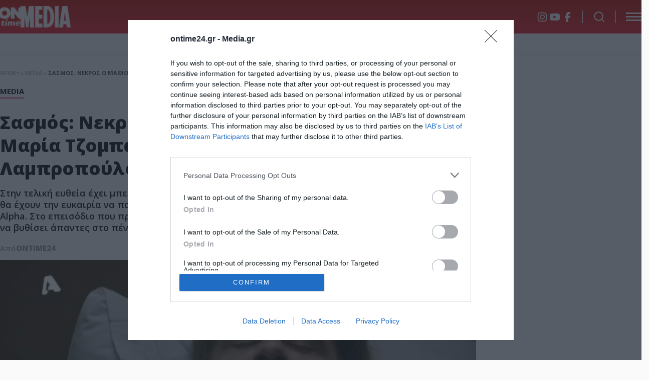

--- FILE ---
content_type: text/html; charset=UTF-8
request_url: https://ontime24.gr/media/345801/sasmos-nekros-o-mathios-anatrichiasan-maria-tzompanaki-kai-marilita-lampropoyloy-empros-toy/
body_size: 15418
content:
<!DOCTYPE html>
<html lang="el">
<head>
  <meta charset="UTF-8">
  <title>Σασμός: Νεκρός ο Μαθιός – Ανατρίχιασαν Μαρία Τζομπανάκη και Μαριλίτα Λαμπροπούλου εμπρός του</title>
  <meta name=viewport content="width=device-width, user-scalable=no, maximum-scale=1, initial-scale=1">
  <meta name='robots' content='index, follow, max-image-preview:large, max-snippet:-1, max-video-preview:-1' />

	<!-- This site is optimized with the Yoast SEO plugin v21.8.1 - https://yoast.com/wordpress/plugins/seo/ -->
	<meta name="description" content="Στην τελική ευθεία έχει μπει πλέον για τα καλά ο «Σασμός» μιας και πολύ σύντομα οι τηλεθεατές θα έχουν την ευκαιρία να παρακολουθήσουν το συγκλονιστικό φινάλε" />
	<link rel="canonical" href="https://ontime24.gr/media/345801/sasmos-nekros-o-mathios-anatrichiasan-maria-tzompanaki-kai-marilita-lampropoyloy-empros-toy/" />
	<meta property="og:locale" content="el_GR" />
	<meta property="og:type" content="article" />
	<meta property="og:title" content="Σασμός: Νεκρός ο Μαθιός – Ανατρίχιασαν Μαρία Τζομπανάκη και Μαριλίτα Λαμπροπούλου εμπρός του" />
	<meta property="og:description" content="Στην τελική ευθεία έχει μπει πλέον για τα καλά ο «Σασμός» μιας και πολύ σύντομα οι τηλεθεατές θα έχουν την ευκαιρία να παρακολουθήσουν το συγκλονιστικό φινάλε" />
	<meta property="og:url" content="https://ontime24.gr/media/345801/sasmos-nekros-o-mathios-anatrichiasan-maria-tzompanaki-kai-marilita-lampropoyloy-empros-toy/" />
	<meta property="og:site_name" content="Ontime News" />
	<meta property="article:publisher" content="https://www.facebook.com/ONtime-120135859782249" />
	<meta property="article:published_time" content="2024-07-04T07:02:46+00:00" />
	<meta property="article:modified_time" content="2024-07-04T07:02:53+00:00" />
	<meta property="og:image" content="https://ontime24.gr/wp-content/uploads/2024/07/SASMOS.jpg?v=1720076531" />
	<meta property="og:image:width" content="700" />
	<meta property="og:image:height" content="400" />
	<meta property="og:image:type" content="image/jpeg" />
	<meta name="author" content="Ontime24" />
	<meta name="twitter:card" content="summary_large_image" />
	<meta name="twitter:label1" content="Συντάχθηκε από" />
	<meta name="twitter:data1" content="Ontime24" />
	<script type="application/ld+json" class="yoast-schema-graph">{"@context":"https://schema.org","@graph":[{"@type":"NewsArticle","@id":"https://ontime24.gr/media/345801/sasmos-nekros-o-mathios-anatrichiasan-maria-tzompanaki-kai-marilita-lampropoyloy-empros-toy/#article","isPartOf":{"@id":"https://ontime24.gr/media/345801/sasmos-nekros-o-mathios-anatrichiasan-maria-tzompanaki-kai-marilita-lampropoyloy-empros-toy/"},"author":{"name":"Ontime24","@id":"https://ontime24.gr/#/schema/person/07e7d6e013ff0ac9c35c847d7c859601"},"headline":"Σασμός: Νεκρός ο Μαθιός – Ανατρίχιασαν Μαρία Τζομπανάκη και Μαριλίτα Λαμπροπούλου εμπρός του","datePublished":"2024-07-04T07:02:46+00:00","dateModified":"2024-07-04T07:02:53+00:00","mainEntityOfPage":{"@id":"https://ontime24.gr/media/345801/sasmos-nekros-o-mathios-anatrichiasan-maria-tzompanaki-kai-marilita-lampropoyloy-empros-toy/"},"wordCount":2,"publisher":{"@id":"https://ontime24.gr/#organization"},"image":{"@id":"https://ontime24.gr/media/345801/sasmos-nekros-o-mathios-anatrichiasan-maria-tzompanaki-kai-marilita-lampropoyloy-empros-toy/#primaryimage"},"thumbnailUrl":"https://ontime24.gr/wp-content/uploads/2024/07/SASMOS.jpg?v=1720076531","keywords":["ALPHA","ΣΑΣΜΟΣ","ΦΙΝΑΛΕ"],"articleSection":["Media"],"inLanguage":"el"},{"@type":"WebPage","@id":"https://ontime24.gr/media/345801/sasmos-nekros-o-mathios-anatrichiasan-maria-tzompanaki-kai-marilita-lampropoyloy-empros-toy/","url":"https://ontime24.gr/media/345801/sasmos-nekros-o-mathios-anatrichiasan-maria-tzompanaki-kai-marilita-lampropoyloy-empros-toy/","name":"Σασμός: Νεκρός ο Μαθιός – Ανατρίχιασαν Μαρία Τζομπανάκη και Μαριλίτα Λαμπροπούλου εμπρός του","isPartOf":{"@id":"https://ontime24.gr/#website"},"primaryImageOfPage":{"@id":"https://ontime24.gr/media/345801/sasmos-nekros-o-mathios-anatrichiasan-maria-tzompanaki-kai-marilita-lampropoyloy-empros-toy/#primaryimage"},"image":{"@id":"https://ontime24.gr/media/345801/sasmos-nekros-o-mathios-anatrichiasan-maria-tzompanaki-kai-marilita-lampropoyloy-empros-toy/#primaryimage"},"thumbnailUrl":"https://ontime24.gr/wp-content/uploads/2024/07/SASMOS.jpg?v=1720076531","datePublished":"2024-07-04T07:02:46+00:00","dateModified":"2024-07-04T07:02:53+00:00","description":"Στην τελική ευθεία έχει μπει πλέον για τα καλά ο «Σασμός» μιας και πολύ σύντομα οι τηλεθεατές θα έχουν την ευκαιρία να παρακολουθήσουν το συγκλονιστικό φινάλε","breadcrumb":{"@id":"https://ontime24.gr/media/345801/sasmos-nekros-o-mathios-anatrichiasan-maria-tzompanaki-kai-marilita-lampropoyloy-empros-toy/#breadcrumb"},"inLanguage":"el","potentialAction":[{"@type":"ReadAction","target":["https://ontime24.gr/media/345801/sasmos-nekros-o-mathios-anatrichiasan-maria-tzompanaki-kai-marilita-lampropoyloy-empros-toy/"]}]},{"@type":"ImageObject","inLanguage":"el","@id":"https://ontime24.gr/media/345801/sasmos-nekros-o-mathios-anatrichiasan-maria-tzompanaki-kai-marilita-lampropoyloy-empros-toy/#primaryimage","url":"https://ontime24.gr/wp-content/uploads/2024/07/SASMOS.jpg?v=1720076531","contentUrl":"https://ontime24.gr/wp-content/uploads/2024/07/SASMOS.jpg?v=1720076531","width":700,"height":400},{"@type":"BreadcrumbList","@id":"https://ontime24.gr/media/345801/sasmos-nekros-o-mathios-anatrichiasan-maria-tzompanaki-kai-marilita-lampropoyloy-empros-toy/#breadcrumb","itemListElement":[{"@type":"ListItem","position":1,"name":"Αρχική","item":"https://ontime24.gr/"},{"@type":"ListItem","position":2,"name":"Media","item":"https://ontime24.gr/category/media/"},{"@type":"ListItem","position":3,"name":"Σασμός: Νεκρός ο Μαθιός – Ανατρίχιασαν Μαρία Τζομπανάκη και Μαριλίτα Λαμπροπούλου εμπρός του"}]},{"@type":"WebSite","@id":"https://ontime24.gr/#website","url":"https://ontime24.gr/","name":"Ontime News","description":"Lifestyle, Gossip, Celebrity News","publisher":{"@id":"https://ontime24.gr/#organization"},"potentialAction":[{"@type":"SearchAction","target":{"@type":"EntryPoint","urlTemplate":"https://ontime24.gr/?s={search_term_string}"},"query-input":"required name=search_term_string"}],"inLanguage":"el"},{"@type":"Organization","@id":"https://ontime24.gr/#organization","name":"Ontime News","url":"https://ontime24.gr/","logo":{"@type":"ImageObject","inLanguage":"el","@id":"https://ontime24.gr/#/schema/logo/image/","url":"https://ontime24.gr/wp-content/uploads/2022/04/ONtime24-LOGO-NEWΧ320.png?v=1649980983","contentUrl":"https://ontime24.gr/wp-content/uploads/2022/04/ONtime24-LOGO-NEWΧ320.png?v=1649980983","width":320,"height":104,"caption":"Ontime News"},"image":{"@id":"https://ontime24.gr/#/schema/logo/image/"},"sameAs":["https://www.facebook.com/ONtime-120135859782249"]},{"@type":"Person","@id":"https://ontime24.gr/#/schema/person/07e7d6e013ff0ac9c35c847d7c859601","name":"Ontime24","image":{"@type":"ImageObject","inLanguage":"el","@id":"https://ontime24.gr/#/schema/person/image/","url":"https://secure.gravatar.com/avatar/9556cf209f70141998c335b1b9ccdf38?s=96&d=mm&r=g","contentUrl":"https://secure.gravatar.com/avatar/9556cf209f70141998c335b1b9ccdf38?s=96&d=mm&r=g","caption":"Ontime24"}}]}</script>
	<!-- / Yoast SEO plugin. -->


<link rel='stylesheet' id='sdpvs_css-css' href='https://ontime24.gr/wp-content/plugins/post-volume-stats/sdpvs_css.css?ver=1.0.5' type='text/css' media='screen' />
<link rel='stylesheet' id='whsk-style-css' href='https://ontime24.gr/wp-content/themes/whsk_ontime/style.css?ver=6.2.8' type='text/css' media='all' />
<link rel='stylesheet' id='whsk-format-css' href='https://ontime24.gr/wp-content/themes/whsk_ontime/common/css/format.css?ver=1.0.2' type='text/css' media='all' />
<link rel='stylesheet' id='single-css' href='https://ontime24.gr/wp-content/themes/whsk_ontime/common/css/single.css?ver=1.0.2' type='text/css' media='all' />
<link rel='stylesheet' id='videojs-css-css' href='https://vjs.zencdn.net/8.0.4/video-js.css?ver=6.2.8' type='text/css' media='all' />
<link rel='stylesheet' id='slick-css' href='https://ontime24.gr/wp-content/themes/whsk_ontime/common/slick/slick.css?ver=1760616495' type='text/css' media='all' />
<link rel='stylesheet' id='slick-theme-css' href='https://ontime24.gr/wp-content/themes/whsk_ontime/common/slick/slick-theme.css?ver=1760616495' type='text/css' media='all' />
<script type='text/javascript' id='image-watermark-no-right-click-js-before'>
var iwArgsNoRightClick = {"rightclick":"N","draganddrop":"N","devtools":"Y","enableToast":"Y","toastMessage":"This content is protected"};
</script>
<script type='text/javascript' src='https://ontime24.gr/wp-content/plugins/image-watermark/js/no-right-click.js?ver=2.0.4' id='image-watermark-no-right-click-js'></script>
<script type='text/javascript' src='https://ontime24.gr/wp-content/themes/whsk_ontime/common/js/jquery.3.6.3.min.js' id='whsk-jquery-js'></script>
  <script src="https://cdn.onesignal.com/sdks/web/v16/OneSignalSDK.page.js" defer></script>
  <script>
          window.OneSignalDeferred = window.OneSignalDeferred || [];
          OneSignalDeferred.push(async function(OneSignal) {
            await OneSignal.init({
              appId: "32f04bf5-847e-4366-b83d-1e4213368cc5",
              serviceWorkerOverrideForTypical: true,
              path: "https://ontime24.gr/wp-content/plugins/onesignal-free-web-push-notifications/sdk_files/",
              serviceWorkerParam: { scope: "/wp-content/plugins/onesignal-free-web-push-notifications/sdk_files/push/onesignal/" },
              serviceWorkerPath: "OneSignalSDKWorker.js",
            });
          });

          // Unregister the legacy OneSignal service worker to prevent scope conflicts
          if (navigator.serviceWorker) {
            navigator.serviceWorker.getRegistrations().then((registrations) => {
              // Iterate through all registered service workers
              registrations.forEach((registration) => {
                // Check the script URL to identify the specific service worker
                if (registration.active && registration.active.scriptURL.includes('OneSignalSDKWorker.js.php')) {
                  // Unregister the service worker
                  registration.unregister().then((success) => {
                    if (success) {
                      console.log('OneSignalSW: Successfully unregistered:', registration.active.scriptURL);
                    } else {
                      console.log('OneSignalSW: Failed to unregister:', registration.active.scriptURL);
                    }
                  });
                }
              });
            }).catch((error) => {
              console.error('Error fetching service worker registrations:', error);
            });
        }
        </script>
<script async src="//pahtdz.tech/c/ontime24.gr.js"></script>
<script async src="https://pagead2.googlesyndication.com/pagead/js/adsbygoogle.js?client=ca-pub-8222169905531288"
     crossorigin="anonymous"></script>  
<link rel="preconnect" href="https://fonts.googleapis.com">
<link rel="preconnect" href="https://fonts.gstatic.com" crossorigin>
<link rel="preload" href="https://fonts.googleapis.com/css2?family=Open+Sans:wght@300..800&display=swap" as="fetch" crossorigin="anonymous">
<link href="https://fonts.googleapis.com/css2?family=Open+Sans:wght@300..800&display=swap" rel="stylesheet">

<link rel="apple-touch-icon" sizes="180x180" href="https://ontime24.gr/wp-content/themes/whsk_ontime/common/favicons/apple-touch-icon.png">
<link rel="icon" type="image/png" sizes="32x32" href="https://ontime24.gr/wp-content/themes/whsk_ontime/common/favicons/favicon-32x32.png">
<link rel="icon" type="image/png" sizes="16x16" href="https://ontime24.gr/wp-content/themes/whsk_ontime/common/favicons/favicon-16x16.png">
<link rel="manifest" href="https://ontime24.gr/wp-content/themes/whsk_ontime/common/favicons/manifest.json">
  
</head>
<body class="post-template-default single single-post postid-345801 single-format-standard mediagr">
<div class="body-overlay"></div>

<div class="wrap-search">
  <div class="maxgridrow">
    <div class="top-search">
      <div class="form-wrap">
        <form method="get" id="searchform" action="/">
          <button type="submit" class="submit" name="submit" id="searchsubmit"><svg width="26px" height="26px" viewBox="0 0 24 24" fill="none" xmlns="http://www.w3.org/2000/svg">
              <path d="M15.7955 15.8111L21 21M18 10.5C18 14.6421 14.6421 18 10.5 18C6.35786 18 3 14.6421 3 10.5C3 6.35786 6.35786 3 10.5 3C14.6421 3 18 6.35786 18 10.5Z" stroke="var(--red)" stroke-width="2" stroke-linecap="round" stroke-linejoin="round" />
            </svg></button>
          <input type="text" class="field" name="s" id="s" placeholder="αναζήτηση">
        </form>
      </div>
      <div id="close-search" class="search-r">
        <svg xmlns="http://www.w3.org/2000/svg" width="20px" height="20px" viewBox="0 0 12.728 12.729">
          <g id="Group_816" data-name="Group 816" transform="translate(-9.636 -8.635)">
            <line id="line" x1="16" transform="translate(10.343 20.656) rotate(-45)" fill="none" stroke="var(--red)" stroke-width="1"></line>
            <line id="line-2" data-name="line" x1="16" transform="translate(10.343 9.344) rotate(45)" fill="none" stroke="var(--red)" stroke-width="1"></line>
          </g>
        </svg>
      </div>
    </div>
  </div>
</div>
<header class="is-site-header">
  <div class="sticky-header">
    <div class="maxgridrow">
      <div class="columns is-align-items-center is-multiline is-mobile">
        <div class="column is-hidden-desktop is-hidden-tablet">
          <div class="is-flex">
            <div class="burger-lines mobile-burger-lines">
              <span></span>
              <span></span>
              <span></span>          
            </div>

            <div class="search-icon mobile-search-icon">
              <div id="search" style="cursor:pointer">
                <svg width="64px" height="64px" viewBox="0 0 24 24" fill="none" xmlns="http://www.w3.org/2000/svg" stroke="#ffffff"><g id="SVGRepo_bgCarrier" stroke-width="0"></g><g id="SVGRepo_tracerCarrier" stroke-linecap="round" stroke-linejoin="round"></g><g id="SVGRepo_iconCarrier"> <path d="M16.6725 16.6412L21 21M19 11C19 15.4183 15.4183 19 11 19C6.58172 19 3 15.4183 3 11C3 6.58172 6.58172 3 11 3C15.4183 3 19 6.58172 19 11Z" stroke="#ffffff" stroke-width="2" stroke-linecap="round" stroke-linejoin="round"></path> </g></svg>
              </div>
            </div>
          </div>
        </div>
        <div class="column is-narrow">
          <div class="logos-wrap">
            <div class="main__logo">
              <a href="/" title="ontime24.gr">
              <img alt="ontime24" width="160" height="138" src="/wp-content/themes/whsk_ontime/common/imgs/ontime.png" />
              </a>
            </div>
                          <div class="vert-sep"></div>
              <div class="main__logo media_logo">
                <a href="/category/media/">
                  <img alt="media.gr" width="402" height="171" src="/wp-content/themes/whsk_ontime/common/imgs/media-logo-v.png" />
                </a>
              </div>
                      </div>
        </div>
        <div class="column">
          
                    
          <div class="header-right header-right_mid">
                        <ul class="social-items">
                            <li>
                <a rel="nofollow" href="https://www.instagram.com/ontime24.gr/#" target="_blank" class="social-icon instagram" aria-label="Instagram"></a>
              </li>
              <li>
                <a rel="nofollow" href="https://www.youtube.com/@OnTime24gr" target="_blank" class="social-icon youtube" aria-label="YouTube"></a>
              </li>
              <li>
                <a rel="nofollow" href="https://www.facebook.com/ONtime24a/" target="_blank" class="social-icon facebook" aria-label="Facebook"></a>
              </li>
            </ul>
            
            <div id="open-search" class="search-icon is-hidden-mobile">
              <div id="search" style="cursor:pointer">
                <svg width="64px" height="64px" viewBox="0 0 24 24" fill="none" xmlns="http://www.w3.org/2000/svg" stroke="#ffffff"><g id="SVGRepo_bgCarrier" stroke-width="0"></g><g id="SVGRepo_tracerCarrier" stroke-linecap="round" stroke-linejoin="round"></g><g id="SVGRepo_iconCarrier"> <path d="M16.6725 16.6412L21 21M19 11C19 15.4183 15.4183 19 11 19C6.58172 19 3 15.4183 3 11C3 6.58172 6.58172 3 11 3C15.4183 3 19 6.58172 19 11Z" stroke="#ffffff" stroke-width="2" stroke-linecap="round" stroke-linejoin="round"></path> </g></svg>
              </div>
            </div>

            <div class="burger-lines is-hidden-mobile">
              <span></span>
              <span></span>
              <span></span>          
            </div>
            
          </div>
          <div class="header-right header-right_bot is-hidden-mobile">
                      </div>
        </div>
        <div class="column is-full is-hidden-mobile column-menu-row">
          <div class="header-menu is-relative break">
            <div class="maxgridrow">
              <div class="menu-main-container"><ul id="menu-main" class="main-menu"><li id="menu-item-348684" class="menu-item menu-item-type-post_type menu-item-object-page menu-item-348684"><a href="https://ontime24.gr/eidiseis-nea/">ΕΙΔΗΣΕΙΣ &#8211; ΝΕΑ</a></li>
<li id="menu-item-14" class="menu-item menu-item-type-taxonomy menu-item-object-category menu-item-14"><a href="https://ontime24.gr/category/gossip/">LIFESTYLE</a></li>
<li id="menu-item-7" class="menu-item menu-item-type-taxonomy menu-item-object-category current-post-ancestor current-menu-parent current-post-parent menu-item-7"><a href="https://ontime24.gr/category/media/">MEDIA</a></li>
<li id="menu-item-158920" class="menu-item menu-item-type-taxonomy menu-item-object-category menu-item-158920"><a href="https://ontime24.gr/category/omorfia/">ΟΜΟΡΦΙΑ</a></li>
<li id="menu-item-308834" class="menu-item menu-item-type-taxonomy menu-item-object-category menu-item-308834"><a href="https://ontime24.gr/category/in-and-out/">In &amp; Out</a></li>
<li id="menu-item-13" class="menu-item menu-item-type-taxonomy menu-item-object-category menu-item-13"><a href="https://ontime24.gr/category/zodia/">ΖΩΔΙΑ</a></li>
<li id="menu-item-158916" class="menu-item menu-item-type-taxonomy menu-item-object-category menu-item-158916"><a href="https://ontime24.gr/category/travel/">ΤΑΞΙΔΙ</a></li>
</ul></div>            </div>
          </div>
        </div>
      </div>
    </div>
  </div>
</header>

<div class="media-header">
  <div class="maxgridrow">
    <div class="columns">
            <div class="column">
        <div class="header-right header-center">
                  </div>
      </div>
    </div>
  </div>
</div><div class="maxgridrow ">
  <p id="breadcrumbs"><span><span><a href="https://ontime24.gr/">Αρχική</a></span> » <span><a href="https://ontime24.gr/category/media/">Media</a></span> » <span class="breadcrumb_last" aria-current="page"><strong>Σασμός: Νεκρός ο Μαθιός – Ανατρίχιασαν Μαρία Τζομπανάκη και Μαριλίτα Λαμπροπούλου εμπρός του</strong></span></span></p></div>

<main class="maxgridrow is-relative single-article">
  <div class="columns is-relative is-mobile is-variable is-6-desktop is-multiline">
    <div class="column is-full is-relative">
      <article itemscope itemtype="https://schema.org/NewsArticle" role="article" id="post-345801" class="post-article article">
        <meta itemprop="articleSection" content="Media">
        <meta itemprop="thumbnailUrl" content="https://ontime24.gr/wp-content/uploads/2024/07/SASMOS.jpg?v=1720076531">
        <time itemprop="datePublished" datetime="2024-07-04T10:02:46+03:00"></time>
        
        <div class="columns is-relative is-mobile is-variable is-6-desktop is-multiline">
          <div class="column is-full">
            <div class="article-header-wrap">
              <div class="maxgridrow">
                <header class="article-header">
                  <div class="wrap__kicker">
                    <span class="kicker"><a class="post-category" href="https://ontime24.gr/category/media/">Media</a></span>
                  </div>
                  <h1 itemprop="headline" class="article-headline is-size-0 is-size-1-mobile is-black">Σασμός: Νεκρός ο Μαθιός – Ανατρίχιασαν Μαρία Τζομπανάκη και Μαριλίτα Λαμπροπούλου εμπρός του</h1>
                  <h2 itemprop="description" class="article-summary is-semibold">
                    Στην τελική ευθεία έχει μπει πλέον για τα καλά ο «Σασμός» μιας και πολύ σύντομα οι τηλεθεατές θα έχουν την ευκαιρία να παρακολουθήσουν το συγκλονιστικό φινάλε της καθημερινής σειράς του Alpha. Στο επεισόδιο που προβλήθηκε το βράδυ της Τετάρτης, ωστόσο, ένας ακόμα θάνατος έμελλε να βυθίσει άπαντες στο πένθος. Ο λόγος για τον Μαθιό, ο [&hellip;]                  </h2>

                  <div class="post-author-row">
                    <div class="author-info">
                      <p class="o-head is-size-4 is-400">Από </p>
                      <span itemprop="author"><p class="o-head is-size-4 is-700 uppercase"><a class="post-author" href="https://ontime24.gr/author/newsroom/">Ontime24</a></p></span>
                    </div>
                    <div class="post-date-time">
                      04/07/2024 10:02 
                    </div>
                  </div>
                </header>
              </div>
            </div>
          </div>
          <div class="column is-relative">
                        <figure itemprop="image" itemscope itemtype="https://schema.org/ImageObject">
              <div class="wrap-s-thumb-holder is-relative">
                <div class="single-thumb-holder">
                  <img width="700" height="400" src="https://ontime24.gr/wp-content/uploads/2024/07/SASMOS.jpg?v=1720076531" class="attachment-large size-large wp-post-image" alt="" decoding="async" loading="lazy" itemprop="url" />                </div>
              </div>

                                        </figure>
            
            <div class="social-share">
              <div class="social-inner">
                <a class="facebook-item" title="μοίρασε το στο facebook" onclick="window.open(this.href, 'mywin','left=50,top=50,width=550,height=550,toolbar=1,resizable=0'); return false;" href="https://www.facebook.com/sharer/sharer.php?u=https://ontime24.gr/media/345801/sasmos-nekros-o-mathios-anatrichiasan-maria-tzompanaki-kai-marilita-lampropoyloy-empros-toy/&t=Σασμός: Νεκρός ο Μαθιός – Ανατρίχιασαν Μαρία Τζομπανάκη και Μαριλίτα Λαμπροπούλου εμπρός του" target="_blank">
                  <div class="share fb-btn">
                    <svg width="10.149" height="18.674" xmlns="http://www.w3.org/2000/svg"><path d="M2.34 18.674h3.904V10.8h3.518l.387-3.911H6.244V4.914a.98.98 0 0 1 .976-.983h2.929V0H7.22C4.524 0 2.34 2.2 2.34 4.914V6.89H.386L0 10.8h2.34v7.873Z" fill="#fff" fill-rule="nonzero"/></svg>
                  </div>
                </a>
                <a class="twiter-item" title="μοίρασε το στο twitter" onclick="window.open(this.href, 'mywin','left=20,top=20,width=550,height=550,toolbar=1,resizable=0'); return false;" href="https://twitter.com/intent/tweet?text=Σασμός: Νεκρός ο Μαθιός – Ανατρίχιασαν Μαρία Τζομπανάκη και Μαριλίτα Λαμπροπούλου εμπρός του+https://ontime24.gr/media/345801/sasmos-nekros-o-mathios-anatrichiasan-maria-tzompanaki-kai-marilita-lampropoyloy-empros-toy/" target="_blank">
                  <div class="share x-btn">
                    <svg fill="#FFFFFF" width="24" height="24" xmlns="http://www.w3.org/2000/svg" viewBox="0 0 24 24" version="1.1"> <path d="M18.244 2.25h3.308l-7.227 8.26 8.502 11.24H16.17l-5.214-6.817L4.99 21.75H1.68l7.73-8.835L1.254 2.25H8.08l4.713 6.231zm-1.161 17.52h1.833L7.084 4.126H5.117z"></path></svg>
                  </div>
                </a>
                <a title="μοίρασε το με e-mail" rel="nofollow" class='email-color' target="_blank" href="mailto:?subject=Σασμός: Νεκρός ο Μαθιός – Ανατρίχιασαν Μαρία Τζομπανάκη και Μαριλίτα Λαμπροπούλου εμπρός του&body=https://ontime24.gr/media/345801/sasmos-nekros-o-mathios-anatrichiasan-maria-tzompanaki-kai-marilita-lampropoyloy-empros-toy/" title="Email">
                  <div class="share mail-btn">
                    <svg xmlns="http://www.w3.org/2000/svg" fill="#fff" preserveAspectRatio="xMidYMid meet" height="20px" width="20px" viewBox="0 0 40 40"><g><path d="m33.4 13.4v-3.4l-13.4 8.4-13.4-8.4v3.4l13.4 8.2z m0-6.8q1.3 0 2.3 1.1t0.9 2.3v20q0 1.3-0.9 2.3t-2.3 1.1h-26.8q-1.3 0-2.3-1.1t-0.9-2.3v-20q0-1.3 0.9-2.3t2.3-1.1h26.8z"/></g></svg>
                  </div>
                </a>
              </div>
            </div>

            <div class="entry-content content-wrap">
              <div class='code-block code-block-14'>
<script src="https://jsc.mgid.com/site/984184.js" async></script>
<div data-type="_mgwidget" data-widget-id="1672617"></div>
<script>(function(w,q){w[q]=w[q]||[];w[q].push(["_mgc.load"])})(window,"_mgq");</script></div>
<p><p><span style="font-weight: 400;">Στην τελική ευθεία έχει μπει πλέον για τα καλά ο «</span><a href="https://ontime24.gr/?s=%CE%A3%CE%B1%CF%83%CE%BC%CF%8C%CF%82"><b>Σασμός</b></a><span style="font-weight: 400;">» μιας και πολύ σύντομα οι τηλεθεατές θα έχουν την ευκαιρία να παρακολουθήσουν το συγκλονιστικό φινάλε της καθημερινής σειράς του </span><a href="https://ontime24.gr/?s=Alpha"><b>Alpha</b></a><span style="font-weight: 400;">. Στο επεισόδιο που προβλήθηκε το βράδυ της Τετάρτης, ωστόσο, ένας ακόμα θάνατος έμελλε να βυθίσει άπαντες στο πένθος.</span></p><div class='code-block code-block-8' style='margin: 8px auto; text-align: center; display: block; clear: both;'>
<script async src="https://pagead2.googlesyndication.com/pagead/js/adsbygoogle.js?client=ca-pub-8222169905531288"
     crossorigin="anonymous"></script>
<!-- ontimeauto -->
<ins class="adsbygoogle"
     style="display:block"
     data-ad-client="ca-pub-8222169905531288"
     data-ad-slot="7401149659"
     data-ad-format="auto"
     data-full-width-responsive="true"></ins>
<script>
     (adsbygoogle = window.adsbygoogle || []).push({});
</script></div>

<p><span style="font-weight: 400;">Ο λόγος για τον Μαθιό, ο οποίος και χαροπάλευε στο νοσοκομείο ύστερα από την σφαίρα που δέχθηκε από τον Αντρέα Βρουλάκη. Ο ήρωας που ερμηνεύει τηλεοπτικά εδώ και τρία χρόνια ο Δημήτρης Λάλος έδινε μάχη για να κρατηθεί στη ζωή έχοντας μόνιμα στο πλευρό του τόσο την μητέρα του, την Καπετάνισσα όσο και την αγαπημένη του Βασιλική.</span></p>
<h2><span style="font-weight: 400;">Νεκρός ο Μαθιός</span></h2>
<p><span style="font-weight: 400;">«Σε παρακαλώ, μη με αφήσεις, δεν θα τα καταφέρω χωρίς εσένα. Δεν μπορώ, μείνε κοντά μου» του εκμυστηρεύτηκε η ηρωίδα που «ντύνεται» η Μαριλίτα Λαμπροπούλου. Την μια στιγμή όμως τα μάτια του Μαθιού ήταν ανοιχτά και την άλλη, ακριβώς τη στιγμή που του κρατούσε σφιχτά το χέρι η Βασιλική, ήρθαν να κλείσουν για πάντα.</span></p><div class='code-block code-block-9' style='margin: 8px auto; text-align: center; display: block; clear: both;'>
<script async src="https://pagead2.googlesyndication.com/pagead/js/adsbygoogle.js?client=ca-pub-8222169905531288"
     crossorigin="anonymous"></script>
<!-- ontimeauto -->
<ins class="adsbygoogle"
     style="display:block"
     data-ad-client="ca-pub-8222169905531288"
     data-ad-slot="7401149659"
     data-ad-format="auto"
     data-full-width-responsive="true"></ins>
<script>
     (adsbygoogle = window.adsbygoogle || []).push({});
</script></div>

<p><span style="font-weight: 400;">Η γραμμή των παλμών της καρδιάς στο μηχάνημα άρχισε να παγώνει με αποτέλεσμα οι δυο γυναίκες να μην μπορούν να διαχειριστούν το βάρος και ο «Σασμός» να βυθιστεί ξανά στον θάνατο.</span></p>
<p><span style="font-weight: 400;">Παγωμένη η Βασιλική, δίχως να μπορεί να ηρεμήσει το τρέμουλο του κορμιού της, κοίταξε αμέσως την μητέρα του αγαπημένου της, η οποία και κραύγασε σαν να της στερούσαν ένα μέλος από το δικό της σώμα. Έχασε το παιδί της και αυτό δεν μπόρεσε να το βαστάξει στο επεισόδιο της Τετάρτης.</span></p>
<p><span style="font-weight: 400;">Βέβαια, καθ’ όλη τη διάρκεια που ο «Σασμός» σείστηκε από την εν λόγω τραγική σκηνή, οι τηλεθεατές του Alpha άκουγαν μόνο την ερμηνεία του Βασίλη Σκουλά που συνόδευε τα πλάνα ενώ απουσίαζε ο φυσικός ήχος από το δωμάτιο του νοσοκομείο.</span></p></p><!-- CONTENT END 2 -->
            </div>

            <div class="article-footer content-width">
              <span class="googlnews">
                <div class="icon">
                  <img alt="googlenews" width="40" height="33" loading="lazy" src="https://ontime24.gr/wp-content/themes/whsk_ontime/common/imgs/Google_News_icon.svg" />
                </div>
                <div>
                  Ακολουθήστε το ontime24.gr στο <a target="_blank" href="https://news.google.com/publications/CAAqJQgKIh9DQklTRVFnTWFnMEtDMjl1ZEdsdFpUSTBMbWR5S0FBUAE?hl=el&gl=GR&ceid=GR:el">Google News</a> για άμεση και έγκυρη οικονομική ενημέρωση!  
                </div>
              </span>
              <div class="post-tags"><ul class="article-tags"><li class="art">TAGS:</li><li itemprop="keywords"><a href="https://ontime24.gr/tag/alpha/">ALPHA</a></li><li itemprop="keywords"><a href="https://ontime24.gr/tag/sasmos/">ΣΑΣΜΟΣ</a></li><li itemprop="keywords"><a href="https://ontime24.gr/tag/finale/">ΦΙΝΑΛΕ</a></li></ul></div>            </div>
          </div>
          <div class="column is-narrow-desktop is-full-touch">
            <aside class="sidebar__width">
              <div id="block-2" class="sidebar-widget mb-6 widget widget_block"><div class='code-block code-block-11' style='margin: 8px auto; text-align: center; display: block; clear: both;'>
<script async src="https://pagead2.googlesyndication.com/pagead/js/adsbygoogle.js?client=ca-pub-8222169905531288"
     crossorigin="anonymous"></script>
<!-- ontimeauto -->
<ins class="adsbygoogle"
     style="display:block"
     data-ad-client="ca-pub-8222169905531288"
     data-ad-slot="7401149659"
     data-ad-format="auto"
     data-full-width-responsive="true"></ins>
<script>
     (adsbygoogle = window.adsbygoogle || []).push({});
</script></div>
</div><div id="custom_html-2" class="widget_text sidebar-widget mb-6 widget widget_custom_html"><div class="textwidget custom-html-widget"> 
        <div class="latestnews__side">
          <span class="htitle is-block">Όλα τα Νέα</span>
                    <div class="latest__art_row">
            <div class="latest__art_text">
              <time>00:01</time>
              <a href="https://ontime24.gr/zodia/451693/oi-astrologikes-provlepseis-tis-imeras-22-01-2/">
                <span>Οι αστρολογικές προβλέψεις της ημέρας (22/01)</span>
              </a>
            </div>
            <div class="latest__art_image">
              <figure class="latest-post-image">
                <img width="150" height="150" src="https://ontime24.gr/wp-content/uploads/2024/10/202308071800289411-150x150.jpg?v=1729875372" class="imagefit wp-post-image" alt="Οι αστρολογικές προβλέψεις της ημέρας (22/01)" decoding="async" loading="lazy" />              </figure>
            </div>
          </div>
                    <div class="latest__art_row">
            <div class="latest__art_text">
              <time>23:51</time>
              <a href="https://ontime24.gr/kairos/451771/kairos-se-exelixi-to-kyma-kakokairias/">
                <span>Καιρός: Σε εξέλιξη το κύμα κακοκαιρίας</span>
              </a>
            </div>
            <div class="latest__art_image">
              <figure class="latest-post-image">
                <img width="150" height="150" src="https://ontime24.gr/wp-content/uploads/2026/01/kairos-150x150.jpg?v=1769019866" class="imagefit wp-post-image" alt="Καιρός: Σε εξέλιξη το κύμα κακοκαιρίας" decoding="async" loading="lazy" />              </figure>
            </div>
          </div>
                    <div class="latest__art_row">
            <div class="latest__art_text">
              <time>23:22</time>
              <a href="https://ontime24.gr/gossip/451765/maria-konstantaroy-gia-ton-patera-tis-eipe-oti-otan-ean-gino-ithopoios-tha-me-sfaxei/">
                <span>Μαρία Κωνσταντάρου για τον πατέρα της: Είπε ότι όταν εάν γίνω ηθοποιός θα με σφάξει</span>
              </a>
            </div>
            <div class="latest__art_image">
              <figure class="latest-post-image">
                <img width="150" height="150" src="https://ontime24.gr/wp-content/uploads/2025/12/Maria-Konstantarou-150x150.jpg?v=1764871862" class="imagefit wp-post-image" alt="Μαρία Κωνσταντάρου για τον πατέρα της: Είπε ότι όταν εάν γίνω ηθοποιός θα με σφάξει" decoding="async" loading="lazy" />              </figure>
            </div>
          </div>
                    <div class="latest__art_row">
            <div class="latest__art_text">
              <time>23:13</time>
              <a href="https://ontime24.gr/media/451760/ilias-kozas-einai-krima-na-charaktirizetai-os-trash-diagonismos/">
                <span>Ηλίας Κόζας: Είναι κρίμα να χαρακτηρίζεται ως trash διαγωνισμός</span>
              </a>
            </div>
            <div class="latest__art_image">
              <figure class="latest-post-image">
                <img width="150" height="150" src="https://ontime24.gr/wp-content/uploads/2026/01/ilias-koza-150x150.webp" class="imagefit wp-post-image" alt="Ηλίας Κόζας: Είναι κρίμα να χαρακτηρίζεται ως trash διαγωνισμός" decoding="async" loading="lazy" />              </figure>
            </div>
          </div>
                    <div class="latest__art_row">
            <div class="latest__art_text">
              <time>22:55</time>
              <a href="https://ontime24.gr/gossip/451757/vladimiros-kyriakidis-o-antras-einai-o-adynamos-krikos/">
                <span>Βλαδίμηρος Κυριακίδης: O άντρας είναι ο αδύναμος κρίκος</span>
              </a>
            </div>
            <div class="latest__art_image">
              <figure class="latest-post-image">
                <img width="150" height="150" src="https://ontime24.gr/wp-content/uploads/2025/06/vladimiros_kiriakidis__2_-150x150.jpg?v=1750309652" class="imagefit wp-post-image" alt="Βλαδίμηρος Κυριακίδης: O άντρας είναι ο αδύναμος κρίκος" decoding="async" loading="lazy" />              </figure>
            </div>
          </div>
                    <div class="latest__art_row">
            <div class="latest__art_text">
              <time>22:37</time>
              <a href="https://ontime24.gr/gossip/451755/maria-korinthioy-simera-pira-ti-megalyteri-zesti-yperochi-agkalia/">
                <span>Μαρία Κορινθίου: Σήμερα πήρα τη μεγαλύτερη, ζεστή, υπέροχη, αγκαλιά</span>
              </a>
            </div>
            <div class="latest__art_image">
              <figure class="latest-post-image">
                <img width="150" height="150" src="https://ontime24.gr/wp-content/uploads/2025/03/maria-korinthiou-150x150.jpg?v=1742818236" class="imagefit wp-post-image" alt="Μαρία Κορινθίου: Σήμερα πήρα τη μεγαλύτερη, ζεστή, υπέροχη, αγκαλιά" decoding="async" loading="lazy" />              </figure>
            </div>
          </div>
                    <div class="latest__art_row">
            <div class="latest__art_text">
              <time>22:18</time>
              <a href="https://ontime24.gr/media/451752/alexanter-rimpak-to-elliniko-tragoydi-poy-dialexe-gia-ti-eurovision/">
                <span>Αλεξάντερ Ρίμπακ: Το ελληνικό τραγούδι που διάλεξε για τη Eurovision</span>
              </a>
            </div>
            <div class="latest__art_image">
              <figure class="latest-post-image">
                <img width="150" height="150" src="https://ontime24.gr/wp-content/uploads/2026/01/Alexander-Ryybak-150x150.jpg?v=1769017883" class="imagefit wp-post-image" alt="Αλεξάντερ Ρίμπακ: Το ελληνικό τραγούδι που διάλεξε για τη Eurovision" decoding="async" loading="lazy" />              </figure>
            </div>
          </div>
                    <div class="latest__art_row">
            <div class="latest__art_text">
              <time>21:56</time>
              <a href="https://ontime24.gr/media/451744/chrysa-vatomoyra-2026-proigoyntai-chionati-kai-war-of-the-worlds/">
                <span>Χρυσά Βατόμουρα 2026: Προηγούνται &#8220;Χιονάτη&#8221; και &#8220;War of the Worlds&#8221;</span>
              </a>
            </div>
            <div class="latest__art_image">
              <figure class="latest-post-image">
                <img width="150" height="150" src="https://ontime24.gr/wp-content/uploads/2026/01/cage-150x150.jpg?v=1769017507" class="imagefit wp-post-image" alt="Χρυσά Βατόμουρα 2026: Προηγούνται &#8220;Χιονάτη&#8221; και &#8220;War of the Worlds&#8221;" decoding="async" loading="lazy" />              </figure>
            </div>
          </div>
                  </div>
        </div></div><div id="ai_widget-2" class="sidebar-widget mb-6 widget block-widget"><div class='code-block code-block-17' style='margin: 8px auto; text-align: center; display: block; clear: both;'>
<script async src="https://securepubads.g.doubleclick.net/tag/js/gpt.js" crossorigin="anonymous"></script>
<script>
  window.googletag = window.googletag || {cmd: []};
  googletag.cmd.push(function() {
    googletag.defineSlot('/268389116/ontime_article_right2', [[300, 600], [300, 250]], 'div-gpt-ad-1760609669407-0').addService(googletag.pubads());
    googletag.pubads().enableSingleRequest();
    googletag.enableServices();
  });
</script>

<!-- /268389116/ontime_article_right2 -->
<div id='div-gpt-ad-1760609669407-0' style='min-width: 300px; min-height: 250px;'>
  <script>
    googletag.cmd.push(function() { googletag.display('div-gpt-ad-1760609669407-0'); });
  </script>
</div></div>
</div>        
            </aside>
          </div>
        </div>
        
      </article>
    </div>
    <!-- <div class="column is-full is-hidden-touch">
      <div style="width:970px;height:250px;background-color:#FFE7E5;margin-bottom:20px;margin: 0 auto;margin-bottom:30px">
        <span class="is-size-6">ΔΙΑΦΗΜΙΣΗ</span>
      </div>
    </div> -->
    <div class="column is-full">
      <div class="additional-posts">
<section class="show-category-posts mb-6">
  <div class="read-more-posts">
        <div class="columns is-multiline is-variable is-6-desktop is-mobile">
            <div class="column is-half">
              <span class="section__title is-block">
                <a href="https://ontime24.gr/category/media/" style="color:var(--red)">Media</a>
              </span>
            </div>
            <div class="column is-half has-text-right is-align-self-center">
              <span class="is-size-5 more__link is-bold">
                <a href="https://ontime24.gr/category/media/" style="color:var(--red)">ΠΕΡΙΣΣΟΤΕΡΑ</a>
              </span>
            </div>
            <div class="column is-full">
                <div class="layout-onerow">
                    <div class="columns is-multiline is-variable is-mobile is-6-desktop">
                                                    <div class="column is-relative is-3-desktop is-3-tablet is-6-mobile is-full-small br onerow_tile_1">
                            <div class="relative-article-w">
  <article class="is-relative relative-article" id="article-451760">
    <a href="https://ontime24.gr/media/451760/ilias-kozas-einai-krima-na-charaktirizetai-os-trash-diagonismos/" data-link-name="article" class="is-block">
      <div class="wrap-inner-relative">
        <div class="wrap-thumb-holder mb-5 is-relative">
          
                    <figure class="thumb-holder ">
            <img width="1168" height="656" src="https://ontime24.gr/wp-content/uploads/2026/01/ilias-koza.webp" class="imagefit wp-post-image" alt="Ηλίας Κόζας: Είναι κρίμα να χαρακτηρίζεται ως trash διαγωνισμός" decoding="async" loading="lazy" srcset="https://ontime24.gr/wp-content/uploads/2026/01/ilias-koza.webp 1168w, https://ontime24.gr/wp-content/uploads/2026/01/ilias-koza-768x431.webp 768w" sizes="(max-width: 1168px) 100vw, 1168px" />          </figure>
                  </div>
        <div class="tile-content">
          <div class="o-meta">
            <span class="is-800 uppercase is-size-5">Media</span>
            <div class="post-date-time is-size-5">21/01/2026 23:13</div>          </div>
          <h3 class="o-head m-0 is-size-normal">
            Ηλίας Κόζας: Είναι κρίμα να χαρακτηρίζεται ως trash διαγωνισμός          </h3>
          
                    
          <span class="line"></span>
        </div>
      </div>
    </a>
  </article>
</div>                            </div>
                                                    <div class="column is-relative is-3-desktop is-3-tablet is-6-mobile is-full-small br onerow_tile_2">
                            <div class="relative-article-w">
  <article class="is-relative relative-article" id="article-451752">
    <a href="https://ontime24.gr/media/451752/alexanter-rimpak-to-elliniko-tragoydi-poy-dialexe-gia-ti-eurovision/" data-link-name="article" class="is-block">
      <div class="wrap-inner-relative">
        <div class="wrap-thumb-holder mb-5 is-relative">
          
                    <figure class="thumb-holder ">
            <img width="1423" height="800" src="https://ontime24.gr/wp-content/uploads/2026/01/Alexander-Ryybak.jpg?v=1769017883" class="imagefit wp-post-image" alt="Αλεξάντερ Ρίμπακ: Το ελληνικό τραγούδι που διάλεξε για τη Eurovision" decoding="async" loading="lazy" srcset="https://ontime24.gr/wp-content/uploads/2026/01/Alexander-Ryybak.jpg?v=1769017883 1423w, https://ontime24.gr/wp-content/uploads/2026/01/Alexander-Ryybak-768x432.jpg?v=1769017883 768w" sizes="(max-width: 1423px) 100vw, 1423px" />          </figure>
                  </div>
        <div class="tile-content">
          <div class="o-meta">
            <span class="is-800 uppercase is-size-5">Media</span>
            <div class="post-date-time is-size-5">21/01/2026 22:18</div>          </div>
          <h3 class="o-head m-0 is-size-normal">
            Αλεξάντερ Ρίμπακ: Το ελληνικό τραγούδι που διάλεξε για τη Eurovision          </h3>
          
                    
          <span class="line"></span>
        </div>
      </div>
    </a>
  </article>
</div>                            </div>
                                                    <div class="column is-relative is-3-desktop is-3-tablet is-6-mobile is-full-small br onerow_tile_3">
                            <div class="relative-article-w">
  <article class="is-relative relative-article" id="article-451744">
    <a href="https://ontime24.gr/media/451744/chrysa-vatomoyra-2026-proigoyntai-chionati-kai-war-of-the-worlds/" data-link-name="article" class="is-block">
      <div class="wrap-inner-relative">
        <div class="wrap-thumb-holder mb-5 is-relative">
          
                    <figure class="thumb-holder ">
            <img width="686" height="386" src="https://ontime24.gr/wp-content/uploads/2026/01/cage.jpg?v=1769017507" class="imagefit wp-post-image" alt="Χρυσά Βατόμουρα 2026: Προηγούνται &#8220;Χιονάτη&#8221; και &#8220;War of the Worlds&#8221;" decoding="async" loading="lazy" />          </figure>
                  </div>
        <div class="tile-content">
          <div class="o-meta">
            <span class="is-800 uppercase is-size-5">Media</span>
            <div class="post-date-time is-size-5">21/01/2026 21:56</div>          </div>
          <h3 class="o-head m-0 is-size-normal">
            Χρυσά Βατόμουρα 2026: Προηγούνται &#8220;Χιονάτη&#8221; και &#8220;War of the Worlds&#8221;          </h3>
          
                    
          <span class="line"></span>
        </div>
      </div>
    </a>
  </article>
</div>                            </div>
                                                    <div class="column is-relative is-3-desktop is-3-tablet is-6-mobile is-full-small br onerow_tile_4">
                            <div class="relative-article-w">
  <article class="is-relative relative-article" id="article-451734">
    <a href="https://ontime24.gr/media/451734/antonis-kanakis-ragise-kardies-gia-to-chameno-filo-toy-antoni-parara/" data-link-name="article" class="is-block">
      <div class="wrap-inner-relative">
        <div class="wrap-thumb-holder mb-5 is-relative">
          
                    <figure class="thumb-holder ">
            <img width="1920" height="1080" src="https://ontime24.gr/wp-content/uploads/2026/01/kanakis1.jpg?v=1769015625" class="imagefit wp-post-image" alt="Αντώνης Κανάκης: Ράγισε καρδιές για το χαμένο φίλο του Αντώνη Παραρά" decoding="async" loading="lazy" srcset="https://ontime24.gr/wp-content/uploads/2026/01/kanakis1.jpg?v=1769015625 1920w, https://ontime24.gr/wp-content/uploads/2026/01/kanakis1-768x432.jpg?v=1769015625 768w, https://ontime24.gr/wp-content/uploads/2026/01/kanakis1-1536x864.jpg?v=1769015625 1536w" sizes="(max-width: 1920px) 100vw, 1920px" />          </figure>
                  </div>
        <div class="tile-content">
          <div class="o-meta">
            <span class="is-800 uppercase is-size-5">Media</span>
            <div class="post-date-time is-size-5">21/01/2026 21:38</div>          </div>
          <h3 class="o-head m-0 is-size-normal">
            Αντώνης Κανάκης: Ράγισε καρδιές για το χαμένο φίλο του Αντώνη Παραρά          </h3>
          
                    
          <span class="line"></span>
        </div>
      </div>
    </a>
  </article>
</div>                            </div>
                                            </div>
                </div>
            </div>
        </div>
    </div>
</section>

<section class="show-latest-posts">
  <div class="read-more-posts">
    <div class="columns is-multiline is-variable is-6-desktop is-mobile">
        <div class="column is-half">
          <span class="section__title is-block">
            <a href="/eidiseis-nea/" style="color:var(--red)">Latest</a>
          </span>
        </div>
        <div class="column is-half has-text-right is-align-self-center">
          <span class="is-size-5 more__link is-bold">
            <a href="/eidiseis-nea/" style="color:var(--red)">ΠΕΡΙΣΣΟΤΕΡΑ</a>
          </span>
        </div>
        <div class="column is-full">
            <div class="layout-onerow">
                <div class="columns is-multiline is-variable is-mobile is-6-desktop">
                                    <div class="column is-relative is-3-desktop is-3-tablet is-6-mobile is-full-small br onerow_tile_1">
                    <div class="relative-article-w">
  <article class="is-relative relative-article" id="article-451693">
    <a href="https://ontime24.gr/zodia/451693/oi-astrologikes-provlepseis-tis-imeras-22-01-2/" data-link-name="article" class="is-block">
      <div class="wrap-inner-relative">
        <div class="wrap-thumb-holder mb-5 is-relative">
          
                    <figure class="thumb-holder ">
            <img width="1109" height="842" src="https://ontime24.gr/wp-content/uploads/2024/10/202308071800289411.jpg?v=1729875372" class="imagefit wp-post-image" alt="Οι αστρολογικές προβλέψεις της ημέρας (22/01)" decoding="async" loading="lazy" srcset="https://ontime24.gr/wp-content/uploads/2024/10/202308071800289411.jpg?v=1729875372 1109w, https://ontime24.gr/wp-content/uploads/2024/10/202308071800289411-768x583.jpg?v=1729875372 768w" sizes="(max-width: 1109px) 100vw, 1109px" />          </figure>
                  </div>
        <div class="tile-content">
          <div class="o-meta">
            <span class="is-800 uppercase is-size-5">Ζώδια</span>
            <div class="post-date-time is-size-5">00:01</div>          </div>
          <h3 class="o-head m-0 is-size-normal">
            Οι αστρολογικές προβλέψεις της ημέρας (22/01)          </h3>
          
                    
          <span class="line"></span>
        </div>
      </div>
    </a>
  </article>
</div>                    </div>
                                    <div class="column is-relative is-3-desktop is-3-tablet is-6-mobile is-full-small br onerow_tile_2">
                    <div class="relative-article-w">
  <article class="is-relative relative-article" id="article-451771">
    <a href="https://ontime24.gr/kairos/451771/kairos-se-exelixi-to-kyma-kakokairias/" data-link-name="article" class="is-block">
      <div class="wrap-inner-relative">
        <div class="wrap-thumb-holder mb-5 is-relative">
          
                    <figure class="thumb-holder ">
            <img width="1623" height="1080" src="https://ontime24.gr/wp-content/uploads/2026/01/kairos.jpg?v=1769019866" class="imagefit wp-post-image" alt="Καιρός: Σε εξέλιξη το κύμα κακοκαιρίας" decoding="async" loading="lazy" srcset="https://ontime24.gr/wp-content/uploads/2026/01/kairos.jpg?v=1769019866 1623w, https://ontime24.gr/wp-content/uploads/2026/01/kairos-768x511.jpg?v=1769019866 768w, https://ontime24.gr/wp-content/uploads/2026/01/kairos-1536x1022.jpg?v=1769019866 1536w" sizes="(max-width: 1623px) 100vw, 1623px" />          </figure>
                  </div>
        <div class="tile-content">
          <div class="o-meta">
            <span class="is-800 uppercase is-size-5">Καιρός</span>
            <div class="post-date-time is-size-5">21/01/2026 23:51</div>          </div>
          <h3 class="o-head m-0 is-size-normal">
            Καιρός: Σε εξέλιξη το κύμα κακοκαιρίας          </h3>
          
                    
          <span class="line"></span>
        </div>
      </div>
    </a>
  </article>
</div>                    </div>
                                    <div class="column is-relative is-3-desktop is-3-tablet is-6-mobile is-full-small br onerow_tile_3">
                    <div class="relative-article-w">
  <article class="is-relative relative-article" id="article-451765">
    <a href="https://ontime24.gr/gossip/451765/maria-konstantaroy-gia-ton-patera-tis-eipe-oti-otan-ean-gino-ithopoios-tha-me-sfaxei/" data-link-name="article" class="is-block">
      <div class="wrap-inner-relative">
        <div class="wrap-thumb-holder mb-5 is-relative">
          
                    <figure class="thumb-holder ">
            <img width="1342" height="710" src="https://ontime24.gr/wp-content/uploads/2025/12/Maria-Konstantarou.jpg?v=1764871862" class="imagefit wp-post-image" alt="Μαρία Κωνσταντάρου για τον πατέρα της: Είπε ότι όταν εάν γίνω ηθοποιός θα με σφάξει" decoding="async" loading="lazy" srcset="https://ontime24.gr/wp-content/uploads/2025/12/Maria-Konstantarou.jpg?v=1764871862 1342w, https://ontime24.gr/wp-content/uploads/2025/12/Maria-Konstantarou-768x406.jpg?v=1764871862 768w" sizes="(max-width: 1342px) 100vw, 1342px" />          </figure>
                  </div>
        <div class="tile-content">
          <div class="o-meta">
            <span class="is-800 uppercase is-size-5">Lifestyle</span>
            <div class="post-date-time is-size-5">21/01/2026 23:22</div>          </div>
          <h3 class="o-head m-0 is-size-normal">
            Μαρία Κωνσταντάρου για τον πατέρα της: Είπε ότι όταν εάν γίνω ηθοποιός θα με σφάξει          </h3>
          
                    
          <span class="line"></span>
        </div>
      </div>
    </a>
  </article>
</div>                    </div>
                                    <div class="column is-relative is-3-desktop is-3-tablet is-6-mobile is-full-small br onerow_tile_4">
                    <div class="relative-article-w">
  <article class="is-relative relative-article" id="article-451757">
    <a href="https://ontime24.gr/gossip/451757/vladimiros-kyriakidis-o-antras-einai-o-adynamos-krikos/" data-link-name="article" class="is-block">
      <div class="wrap-inner-relative">
        <div class="wrap-thumb-holder mb-5 is-relative">
          
                    <figure class="thumb-holder ">
            <img width="1168" height="656" src="https://ontime24.gr/wp-content/uploads/2025/06/vladimiros_kiriakidis__2_.jpg?v=1750309652" class="imagefit wp-post-image" alt="Βλαδίμηρος Κυριακίδης: O άντρας είναι ο αδύναμος κρίκος" decoding="async" loading="lazy" srcset="https://ontime24.gr/wp-content/uploads/2025/06/vladimiros_kiriakidis__2_.jpg?v=1750309652 1168w, https://ontime24.gr/wp-content/uploads/2025/06/vladimiros_kiriakidis__2_-768x431.jpg?v=1750309652 768w" sizes="(max-width: 1168px) 100vw, 1168px" />          </figure>
                  </div>
        <div class="tile-content">
          <div class="o-meta">
            <span class="is-800 uppercase is-size-5">Lifestyle</span>
            <div class="post-date-time is-size-5">21/01/2026 22:55</div>          </div>
          <h3 class="o-head m-0 is-size-normal">
            Βλαδίμηρος Κυριακίδης: O άντρας είναι ο αδύναμος κρίκος          </h3>
          
                    
          <span class="line"></span>
        </div>
      </div>
    </a>
  </article>
</div>                    </div>
                                    <div class="column is-relative is-3-desktop is-3-tablet is-6-mobile is-full-small br onerow_tile_5">
                    <div class="relative-article-w">
  <article class="is-relative relative-article" id="article-451755">
    <a href="https://ontime24.gr/gossip/451755/maria-korinthioy-simera-pira-ti-megalyteri-zesti-yperochi-agkalia/" data-link-name="article" class="is-block">
      <div class="wrap-inner-relative">
        <div class="wrap-thumb-holder mb-5 is-relative">
          
                    <figure class="thumb-holder ">
            <img width="1024" height="749" src="https://ontime24.gr/wp-content/uploads/2025/03/maria-korinthiou.jpg?v=1742818236" class="imagefit wp-post-image" alt="Μαρία Κορινθίου: Σήμερα πήρα τη μεγαλύτερη, ζεστή, υπέροχη, αγκαλιά" decoding="async" loading="lazy" srcset="https://ontime24.gr/wp-content/uploads/2025/03/maria-korinthiou.jpg?v=1742818236 1024w, https://ontime24.gr/wp-content/uploads/2025/03/maria-korinthiou-768x562.jpg?v=1742818236 768w" sizes="(max-width: 1024px) 100vw, 1024px" />          </figure>
                  </div>
        <div class="tile-content">
          <div class="o-meta">
            <span class="is-800 uppercase is-size-5">Lifestyle</span>
            <div class="post-date-time is-size-5">21/01/2026 22:37</div>          </div>
          <h3 class="o-head m-0 is-size-normal">
            Μαρία Κορινθίου: Σήμερα πήρα τη μεγαλύτερη, ζεστή, υπέροχη, αγκαλιά          </h3>
          
                    
          <span class="line"></span>
        </div>
      </div>
    </a>
  </article>
</div>                    </div>
                                    <div class="column is-relative is-3-desktop is-3-tablet is-6-mobile is-full-small br onerow_tile_6">
                    <div class="relative-article-w">
  <article class="is-relative relative-article" id="article-451792">
    <a href="https://ontime24.gr/news/451792/dokimazetai-apo-tin-epelasi-tis-kakokairia-i-attiki/" data-link-name="article" class="is-block">
      <div class="wrap-inner-relative">
        <div class="wrap-thumb-holder mb-5 is-relative">
          
                    <div class="relative-article video-container">
          <video class="video-js vjs-default-skin" autoplay playsinline loop muted preload="auto" width="640" height="360" data-setup='{}'>
          <source src="https://vod.ontime24.gr/vod/2026/01/0-02-05-e510c4612ded9246db6fc115ed45b4a2be267d806db7b05ea25d0d51927c0a8d_74f36a6de8a377b1/stream.m3u8" type="application/x-mpegURL">
          </video>
          </div>
                  </div>
        <div class="tile-content">
          <div class="o-meta">
            <span class="is-800 uppercase is-size-5">News</span>
            <div class="post-date-time is-size-5">21/01/2026 21:35</div>          </div>
          <h3 class="o-head m-0 is-size-normal">
            Νεκρή γυναίκα στην Άνω Γλυφάδα &#8211; Την πλάκωσε αυτοκίνητο που είχε παρασυρθεί από τα ορμητικά νερά          </h3>
          
                    
          <span class="line"></span>
        </div>
      </div>
    </a>
  </article>
</div>                    </div>
                                    <div class="column is-relative is-3-desktop is-3-tablet is-6-mobile is-full-small br onerow_tile_7">
                    <div class="relative-article-w">
  <article class="is-relative relative-article" id="article-451733">
    <a href="https://ontime24.gr/gossip/451733/chari-ithelan-na-me-odigisoyn-stin-paranoia-echoyn-kanei-kolasi-ti-zoi-tis-megkan/" data-link-name="article" class="is-block">
      <div class="wrap-inner-relative">
        <div class="wrap-thumb-holder mb-5 is-relative">
          
                    <figure class="thumb-holder ">
            <img width="1920" height="1080" src="https://ontime24.gr/wp-content/uploads/2025/05/xari.jpg?v=1746200020" class="imagefit wp-post-image" alt="Χάρι: Ήθελαν να με οδηγήσουν στην παράνοια, έχουν κάνει κόλαση τη ζωή της Μέγκαν" decoding="async" loading="lazy" srcset="https://ontime24.gr/wp-content/uploads/2025/05/xari.jpg?v=1746200020 1920w, https://ontime24.gr/wp-content/uploads/2025/05/xari-768x432.jpg?v=1746200020 768w, https://ontime24.gr/wp-content/uploads/2025/05/xari-1536x864.jpg?v=1746200020 1536w" sizes="(max-width: 1920px) 100vw, 1920px" />          </figure>
                  </div>
        <div class="tile-content">
          <div class="o-meta">
            <span class="is-800 uppercase is-size-5">Lifestyle</span>
            <div class="post-date-time is-size-5">21/01/2026 21:18</div>          </div>
          <h3 class="o-head m-0 is-size-normal">
            Χάρι: Ήθελαν να με οδηγήσουν στην παράνοια, έχουν κάνει κόλαση τη ζωή της Μέγκαν          </h3>
          
                    
          <span class="line"></span>
        </div>
      </div>
    </a>
  </article>
</div>                    </div>
                                    <div class="column is-relative is-3-desktop is-3-tablet is-6-mobile is-full-small br onerow_tile_8">
                    <div class="relative-article-w">
  <article class="is-relative relative-article" id="article-451724">
    <a href="https://ontime24.gr/media/451724/evangelia-i-eurovision-einai-ena-oneiro-poy-to-echo-edo-kai-arketa-chronia/" data-link-name="article" class="is-block">
      <div class="wrap-inner-relative">
        <div class="wrap-thumb-holder mb-5 is-relative">
          
                    <figure class="thumb-holder ">
            <img width="891" height="520" src="https://ontime24.gr/wp-content/uploads/2025/08/Evangelia.jpg?v=1755155751" class="imagefit wp-post-image" alt="Evangelia: Η Eurovision είναι ένα όνειρο που το έχω εδώ και αρκετά χρόνια" decoding="async" loading="lazy" srcset="https://ontime24.gr/wp-content/uploads/2025/08/Evangelia.jpg?v=1755155751 891w, https://ontime24.gr/wp-content/uploads/2025/08/Evangelia-768x448.jpg?v=1755155751 768w" sizes="(max-width: 891px) 100vw, 891px" />          </figure>
                  </div>
        <div class="tile-content">
          <div class="o-meta">
            <span class="is-800 uppercase is-size-5">Media</span>
            <div class="post-date-time is-size-5">21/01/2026 20:38</div>          </div>
          <h3 class="o-head m-0 is-size-normal">
            Evangelia: Η Eurovision είναι ένα όνειρο που το έχω εδώ και αρκετά χρόνια          </h3>
          
                    
          <span class="line"></span>
        </div>
      </div>
    </a>
  </article>
</div>                    </div>
                                </div>
            </div>
        </div>
    </div>
  </div>
</section>
</div>    </div>
  </div>
</main>

<footer class="is-site-footer is-relative">
  <div class="maxgridrow">
    <div class="columns is-multiline">
      <div class="column is-full has-text-centered">
        <div class="main__logo" style="margin:0 auto">
          <a href="/" title="ontime24.gr">
            <img alt="ontime24" width="160" height="138" src="/wp-content/themes/whsk_ontime/common/imgs/ontime.png" />
          </a>
        </div>
      </div>
      
      <div class="column is-full">
        <div class="footer-social">
        <ul class="social-items">
                        <li>
              <a rel="nofollow" href="https://www.instagram.com/ontime24.gr/" target="_blank" class="social-icon instagram" aria-label="Instagram"></a>
            </li>
            <li>
              <a rel="nofollow" href="https://www.youtube.com/@OnTime24gr" target="_blank" class="social-icon youtube" aria-label="YouTube"></a>
            </li>
            <li>
              <a rel="nofollow" href="https://www.facebook.com/ONtime24a/" target="_blank" class="social-icon facebook" aria-label="Facebook"></a>
            </li>
            <!-- <li>
              <a href="https://instagram.com/ontime24.gr" target="_blank" class="social-icon twitter" aria-label="Twitter"></a>
            </li> -->
          </ul>
        </div>
      </div>
      
      <div class="column is-full">
        <nav class="menu-footer-container"><ul id="menu-footer" class="menu-footer-container"><li id="menu-item-155340" class="menu-item menu-item-type-post_type menu-item-object-page menu-item-155340"><a href="https://ontime24.gr/oroi-chrisis-politiki-aporritoy-prostasias-prosopikon-dedomenon/">ΟΡΟΙ ΧΡΗΣΗΣ – ΠΟΛΙΤΙΚΗ ΑΠΟΡΡΗΤΟΥ – ΠΡΟΣΤΑΣΙΑΣ ΠΡΟΣΩΠΙΚΩΝ ΔΕΔΟΜΕΝΩΝ</a></li>
<li id="menu-item-269286" class="menu-item menu-item-type-post_type menu-item-object-page menu-item-269286"><a href="https://ontime24.gr/taytotita/">ΤΑΥΤΟΤΗΤΑ</a></li>
<li id="menu-item-327422" class="menu-item menu-item-type-post_type menu-item-object-page menu-item-327422"><a href="https://ontime24.gr/dilosi-symmorfosis-me-ti-systasi-ee-2018-334/">ΔΗΛΩΣΗ ΣΥΜΜΟΡΦΩΣΗΣ</a></li>
</ul></nav>      </div>
      
      <div class="column is-full has-text-centered">
        <span style="opacity:0.8" class="is-semibold is-size-tiny is-white-color">©  2026 - Ontime News. All Rights Reserved.</span>
      </div>
      <div class="column is-full has-text-centered">
        <span style="opacity:0.8" class="is-semibold is-size-tiny is-white-color">
        Developed by <a style="text-decoration:underline;color:#FFFFFF" href="https://www.whiskey.gr/" target="_blank">WHISKEY</a>
      </span>
      </div>
    </div>
  </div>
</footer>

<div id="burger-aside">
  <div class="burger-menu-inner">
    <div id="close-burger">
      <svg width="18px" height="18px" viewBox="0 0 24 24" fill="none" xmlns="http://www.w3.org/2000/svg">
        <path d="M20.7457 3.32851C20.3552 2.93798 19.722 2.93798 19.3315 3.32851L12.0371 10.6229L4.74275 3.32851C4.35223 2.93798 3.71906 2.93798 3.32854 3.32851C2.93801 3.71903 2.93801 4.3522 3.32854 4.74272L10.6229 12.0371L3.32856 19.3314C2.93803 19.722 2.93803 20.3551 3.32856 20.7457C3.71908 21.1362 4.35225 21.1362 4.74277 20.7457L12.0371 13.4513L19.3315 20.7457C19.722 21.1362 20.3552 21.1362 20.7457 20.7457C21.1362 20.3551 21.1362 19.722 20.7457 19.3315L13.4513 12.0371L20.7457 4.74272C21.1362 4.3522 21.1362 3.71903 20.7457 3.32851Z" fill="#454545" />
      </svg>
    </div>
    <div class="centered-logo">
      <div class="logo">
        <a href="/" class="is-block" title="ontime24.gr">
          <img alt="ontime24" width="160" height="138" src="/wp-content/themes/whsk_ontime/common/imgs/ontime_red.png" />
        </a>
      </div>
      <div class="logo-lead">
        <h3>Όλα τα νέα στην ώρα τους</h3>
        <p>Lifestyle, Gossip, Celebrity News</p>
      </div>
    </div>
    <div>
      <div class="burger-nav">
        
          <ul id="menu-main-1" class="burger-menu-ul"><li class="menu-item menu-item-type-post_type menu-item-object-page"><span><a href="https://ontime24.gr/eidiseis-nea/">ΕΙΔΗΣΕΙΣ &#8211; ΝΕΑ</a></span></li>
<li class="menu-item menu-item-type-taxonomy menu-item-object-category"><span><a href="https://ontime24.gr/category/gossip/">LIFESTYLE</a></span></li>
<li class="menu-item menu-item-type-taxonomy menu-item-object-category current-post-ancestor current-menu-parent current-post-parent"><span><a href="https://ontime24.gr/category/media/">MEDIA</a></span></li>
<li class="menu-item menu-item-type-taxonomy menu-item-object-category"><span><a href="https://ontime24.gr/category/omorfia/">ΟΜΟΡΦΙΑ</a></span></li>
<li class="menu-item menu-item-type-taxonomy menu-item-object-category"><span><a href="https://ontime24.gr/category/in-and-out/">In &amp; Out</a></span></li>
<li class="menu-item menu-item-type-taxonomy menu-item-object-category"><span><a href="https://ontime24.gr/category/zodia/">ΖΩΔΙΑ</a></span></li>
<li class="menu-item menu-item-type-taxonomy menu-item-object-category"><span><a href="https://ontime24.gr/category/travel/">ΤΑΞΙΔΙ</a></span></li>
</ul>        
      </div>
    </div>

    <div class="burger-menu-footer">
    <div class="social burger-social">
      <div class="social-group is-flex is-align-items-center">
        <ul class="social-items">
          <li>
            <a rel="nofollow" href="https://www.instagram.com/ontime24.gr/" target="_blank" class="social-icon instagram" aria-label="Instagram"></a>
          </li>
          <li>
            <a rel="nofollow" href="https://www.youtube.com/@OnTime24gr" target="_blank" class="social-icon youtube" aria-label="YouTube"></a>
          </li>
          <li>
            <a rel="nofollow" href="https://www.facebook.com/ONtime24a/" target="_blank" class="social-icon facebook" aria-label="Facebook"></a>
          </li>
        </ul>
      </div>
    </div>
    </div>
  </div>
</div>

<script async src="https://static.adman.gr/adman.js"></script>
<script>window.AdmanQueue=window.AdmanQueue||[];AdmanQueue.push(function(){Adman.adunit({id:1653,h:'https://x.grxchange.gr',inline:true})});</script>
<!-- InMobi Choice. Consent Manager Tag v3.0 (for TCF 2.2) -->
<script type="text/javascript" async=true>
(function() {
  var host = 'www.ontime24.gr';
  var element = document.createElement('script');
  var firstScript = document.getElementsByTagName('script')[0];
  var url = 'https://cmp.inmobi.com'
    .concat('/choice/', 'JS6Q4MXbpe_2d', '/', host, '/choice.js?tag_version=V3');
  var uspTries = 0;
  var uspTriesLimit = 3;
  element.async = true;
  element.type = 'text/javascript';
  element.src = url;

  firstScript.parentNode.insertBefore(element, firstScript);

  function makeStub() {
    var TCF_LOCATOR_NAME = '__tcfapiLocator';
    var queue = [];
    var win = window;
    var cmpFrame;

    function addFrame() {
      var doc = win.document;
      var otherCMP = !!(win.frames[TCF_LOCATOR_NAME]);

      if (!otherCMP) {
        if (doc.body) {
          var iframe = doc.createElement('iframe');

          iframe.style.cssText = 'display:none';
          iframe.name = TCF_LOCATOR_NAME;
          doc.body.appendChild(iframe);
        } else {
          setTimeout(addFrame, 5);
        }
      }
      return !otherCMP;
    }

    function tcfAPIHandler() {
      var gdprApplies;
      var args = arguments;

      if (!args.length) {
        return queue;
      } else if (args[0] === 'setGdprApplies') {
        if (
          args.length > 3 &&
          args[2] === 2 &&
          typeof args[3] === 'boolean'
        ) {
          gdprApplies = args[3];
          if (typeof args[2] === 'function') {
            args[2]('set', true);
          }
        }
      } else if (args[0] === 'ping') {
        var retr = {
          gdprApplies: gdprApplies,
          cmpLoaded: false,
          cmpStatus: 'stub'
        };

        if (typeof args[2] === 'function') {
          args[2](retr);
        }
      } else {
        if(args[0] === 'init' && typeof args[3] === 'object') {
          args[3] = Object.assign(args[3], { tag_version: 'V3' });
        }
        queue.push(args);
      }
    }

    function postMessageEventHandler(event) {
      var msgIsString = typeof event.data === 'string';
      var json = {};

      try {
        if (msgIsString) {
          json = JSON.parse(event.data);
        } else {
          json = event.data;
        }
      } catch (ignore) {}

      var payload = json.__tcfapiCall;

      if (payload) {
        window.__tcfapi(
          payload.command,
          payload.version,
          function(retValue, success) {
            var returnMsg = {
              __tcfapiReturn: {
                returnValue: retValue,
                success: success,
                callId: payload.callId
              }
            };
            if (msgIsString) {
              returnMsg = JSON.stringify(returnMsg);
            }
            if (event && event.source && event.source.postMessage) {
              event.source.postMessage(returnMsg, '*');
            }
          },
          payload.parameter
        );
      }
    }

    while (win) {
      try {
        if (win.frames[TCF_LOCATOR_NAME]) {
          cmpFrame = win;
          break;
        }
      } catch (ignore) {}

      if (win === window.top) {
        break;
      }
      win = win.parent;
    }
    if (!cmpFrame) {
      addFrame();
      win.__tcfapi = tcfAPIHandler;
      win.addEventListener('message', postMessageEventHandler, false);
    }
  };

  makeStub();

  var uspStubFunction = function() {
    var arg = arguments;
    if (typeof window.__uspapi !== uspStubFunction) {
      setTimeout(function() {
        if (typeof window.__uspapi !== 'undefined') {
          window.__uspapi.apply(window.__uspapi, arg);
        }
      }, 500);
    }
  };

  var checkIfUspIsReady = function() {
    uspTries++;
    if (window.__uspapi === uspStubFunction && uspTries < uspTriesLimit) {
      console.warn('USP is not accessible');
    } else {
      clearInterval(uspInterval);
    }
  };

  if (typeof window.__uspapi === 'undefined') {
    window.__uspapi = uspStubFunction;
    var uspInterval = setInterval(checkIfUspIsReady, 6000);
  }
})();
</script>
<!-- End InMobi Choice. Consent Manager Tag v3.0 (for TCF 2.2) -->


<!-- Global site tag (gtag.js) - Google Analytics -->
<script async src="https://www.googletagmanager.com/gtag/js?id=UA-74375765-1"></script>
<script>
  window.dataLayer = window.dataLayer || [];
  function gtag(){dataLayer.push(arguments);}
  gtag('js', new Date());

  gtag('config', 'G-K41GG3673M');
</script>
<script type="text/javascript">
    (function(c,l,a,r,i,t,y){
        c[a]=c[a]||function(){(c[a].q=c[a].q||[]).push(arguments)};
        t=l.createElement(r);t.async=1;t.src="https://www.clarity.ms/tag/"+i;
        y=l.getElementsByTagName(r)[0];y.parentNode.insertBefore(t,y);
    })(window, document, "clarity", "script", "qq6yz1ukka");
</script>


<script type='text/javascript' src='https://ontime24.gr/wp-content/themes/whsk_ontime/common/js/main.js?ver=1.0.2' id='main-js'></script>
<script type='text/javascript' src='https://vjs.zencdn.net/8.0.4/video.min.js' id='videojs-js-js'></script>
<script type='text/javascript' src='https://ontime24.gr/wp-content/themes/whsk_ontime/common/slick/slick.min.js?ver=1760616495' id='slick-js-js'></script>
<script type='text/javascript' src='https://ontime24.gr/wp-content/themes/whsk_ontime/common/js/slick-script.js?ver=1760616495' id='slick-script-js'></script>
<script type='text/javascript' src='https://ontime24.gr/wp-content/themes/whsk_ontime/common/js/uppercase.js?ver=1.0.2' id='uppercase-js-js'></script>
</body>

</html>

--- FILE ---
content_type: text/html; charset=utf-8
request_url: https://www.google.com/recaptcha/api2/aframe
body_size: 268
content:
<!DOCTYPE HTML><html><head><meta http-equiv="content-type" content="text/html; charset=UTF-8"></head><body><script nonce="eC46-jbXbQ21PAx5WdLiBg">/** Anti-fraud and anti-abuse applications only. See google.com/recaptcha */ try{var clients={'sodar':'https://pagead2.googlesyndication.com/pagead/sodar?'};window.addEventListener("message",function(a){try{if(a.source===window.parent){var b=JSON.parse(a.data);var c=clients[b['id']];if(c){var d=document.createElement('img');d.src=c+b['params']+'&rc='+(localStorage.getItem("rc::a")?sessionStorage.getItem("rc::b"):"");window.document.body.appendChild(d);sessionStorage.setItem("rc::e",parseInt(sessionStorage.getItem("rc::e")||0)+1);localStorage.setItem("rc::h",'1769035719702');}}}catch(b){}});window.parent.postMessage("_grecaptcha_ready", "*");}catch(b){}</script></body></html>

--- FILE ---
content_type: text/css
request_url: https://ontime24.gr/wp-content/themes/whsk_ontime/common/css/single.css?ver=1.0.2
body_size: 1574
content:
.single .is-site-header{margin-bottom: 0;padding-bottom:12px;border-bottom: 1px solid #fff;}
#breadcrumbs, #breadcrumbs a{color:#8a8f92;font-size:11px;margin:0;text-transform:uppercase}
#breadcrumbs a:hover{color:var(--red)}
#breadcrumbs .breadcrumb_last{color:#4a4a4a}
.post-article{z-index:1;position:relative}
.single-article{padding-top:2rem}
.post-article figure{margin:0;position:relative}
.post-article figure figcaption{position:absolute;bottom:0;font-size:14px;color:#fff;font-weight:600;line-height:1.1;background-color:rgba(0,0,0,.5);left:0;padding:5px 10px}
.post-article figure .single-thumb-holder{line-height:0;width:100%}
.post-article figure .single-thumb-holder img{width:100%}
.wrap__kicker{margin-top:0;margin-bottom:30px}
.kicker{border-bottom:2px solid var(--red);font-size:15px;font-weight:700;padding-bottom:3px;text-transform:uppercase}
/* .kicker a{color:#fff} */
.article-header .article-headline{margin:0 0 1.5rem;max-width:900px}
.article-header .article-summary{margin:0;max-width:900px;line-height:1.3;padding-bottom:20px;font-size:18px}
.post-article .content-wrap{max-width:680px;margin-inline:auto;font-size:1.9rem}
.post-article .content-wrap p{font-size:19px;line-height:1.35;margin-bottom:3.5rem}
.post-article .content-wrap p a{color:var(--red);border-bottom:1px solid;font-weight:500}
.post-article .content-wrap img{margin:4rem auto}
.post-article .content-wrap img.aligncenter{margin-inline:auto;display:block}
.post-article .content-wrap .wp-caption{margin-inline:auto;max-width:100%!important;width:auto!important;}
.post-article .content-wrap .wp-caption img{margin:0 auto}
.post-article .content-wrap .wp-caption p{margin-top:0;font-size:15px;border-bottom:1px solid #aaa;color:#666;padding-bottom:5px}
.post-article .content-wrap ol,.post-article .content-wrap ul{margin-left:3rem}
.post-article .content-wrap ol li,.post-article .content-wrap ul li{margin-bottom:2.5rem}
.post-article .content-wrap .twitter-tweet,
.post-article .content-wrap .instagram-media {margin-inline: auto !important}
.post-article .content-wrap h1{font-size:3rem}
.post-article .content-wrap h2{font-size:2.6rem}
.post-article .content-wrap h3{font-size:2rem}
.post-article .content-wrap h4{font-size:1.7rem}
.post-article .content-wrap h5{font-size:1.5rem}
.post-article .content-wrap h6{font-size:1.2rem}

.single-article .sidebar__width{height:100%;position:relative}
.single-article .sidebar__width .sidebar-widget:last-child{position:sticky;top:20px;-webkit-position:sticky}

.article-footer.content-width{max-width:680px;margin-inline:auto}
.article-footer .googlnews{margin-bottom:30px;display:flex;margin-top:35px;color:#222;line-height:1.3;font-size:18px;align-items:center;background-color:#fff;padding:10px;justify-content:flex-start;border:.5px solid #e5e5e5}
.article-footer .googlnews .icon{width:40px;line-height:0;margin-right:10px}
.article-footer .googlnews div:not(.icon){flex:1}
.article-footer .googlnews a{color:var(--red);border-bottom:2px solid var(--red);padding-bottom:2px;font-weight:600}


.post-author-row{width:calc(100% - (300px + var(--columnGap) * 2));display:flex;align-items:center;justify-content:space-between}
.post-author-row .author-info{display:flex;align-items:center;gap:5px}
.post-author-row .author-info .o-head{margin:0;color:#fff;font-size:16px;font-weight:600}
.post-author-row .author-info .post-author{color:#fff;font-weight:800}
.post-author-row .post-date-time{color:#fff;font-size:14px;font-weight:600}

.social-share .social-inner{display:flex;align-items:center;justify-content:center;gap:10px;padding-top:10px}
.share{width:35px;height:35px;display:flex;padding:7px;border-radius:50%;justify-content:center;align-items:center}
.share:hover{opacity:.8}
.share.fb-btn{background:#3b5998}
.share.x-btn{background:#000}
.share.mail-btn{background:#848484}

.wrap-video-container{width:100%;position:relative;height:0;padding-bottom:56.25%}
.wrap-video-container iframe{width:100%;height:100%;position:absolute;top:0;left:0}

.article-header-wrap {
  /* background: var(--red); */
  margin-left: calc(50% - 50vw);
  margin-right: calc(50% - 50vw);
  padding-top: 2rem;
  margin-top: -2rem;
  /* padding-bottom:2.5rem; */
}
body.mediagr .article-header-wrap {
    background: #fafafa;
    padding-bottom: 0;
}

.article-header-wrap .author-info .o-head a,
.article-header-wrap .author-info .o-head,
.article-header-wrap .post-date-time {
    color: #999;
}

/* ARTICLE TAGS */
.article-tags{border-block:1px solid #e5e5e5;display:flex;padding:5px 0;flex-wrap:wrap}
.article-tags li{margin-right:10px;font-size:15px;font-weight:500;font-family:'Open Sans', sans-serif;opacity:.8;list-style: none;}
.article-tags .art{font-weight:800;color:var(--red);opacity:1}
.article-tags li a{color:#0f0f0f;font-weight:600}
.article-tags li a:hover{color:var(--red)}

@media screen and (max-width:768px){
/* .single-article:after{content:"";position:absolute;top:0;height:0;background:var(--red);width:100vw;left:50%;right:50%;margin-left:-50vw;margin-right:-50vw;height:130vw;max-height:418px} */
.post-author-row{width:100%}
}

@media screen and (max-width:500px){
.article-header .article-headline{font-size:2.8rem!important}
.article-footer .googlnews {font-size: 16px}
}

--- FILE ---
content_type: image/svg+xml
request_url: https://ontime24.gr/wp-content/themes/whsk_ontime/common/imgs/Google_News_icon.svg
body_size: 2230
content:
<?xml version="1.0" encoding="utf-8"?>
<!-- Generator: Adobe Illustrator 23.0.1, SVG Export Plug-In . SVG Version: 6.00 Build 0)  -->
<!DOCTYPE svg PUBLIC "-//W3C//DTD SVG 1.1//EN" "http://www.w3.org/Graphics/SVG/1.1/DTD/svg11.dtd" [
	<!ENTITY ns_extend "http://ns.adobe.com/Extensibility/1.0/">
	<!ENTITY ns_ai "http://ns.adobe.com/AdobeIllustrator/10.0/">
	<!ENTITY ns_graphs "http://ns.adobe.com/Graphs/1.0/">
	<!ENTITY ns_vars "http://ns.adobe.com/Variables/1.0/">
	<!ENTITY ns_imrep "http://ns.adobe.com/ImageReplacement/1.0/">
	<!ENTITY ns_sfw "http://ns.adobe.com/SaveForWeb/1.0/">
	<!ENTITY ns_custom "http://ns.adobe.com/GenericCustomNamespace/1.0/">
	<!ENTITY ns_adobe_xpath "http://ns.adobe.com/XPath/1.0/">
]>
<svg version="1.1" id="logo_x5F_news_x5F_192px" xmlns:x="&ns_extend;" xmlns:i="&ns_ai;" xmlns:graph="&ns_graphs;"
	 xmlns="http://www.w3.org/2000/svg" xmlns:xlink="http://www.w3.org/1999/xlink" x="0px" y="0px" viewBox="0 0 6550.8 5359.7"
	 enable-background="new 0 0 6550.8 5359.7" xml:space="preserve">
<metadata>
	<sfw  xmlns="&ns_sfw;">
		<slices></slices>
		<sliceSourceBounds  bottomLeftOrigin="true" height="5359.7" width="6550.8" x="-3408.4" y="-2775.9"></sliceSourceBounds>
	</sfw>
</metadata>
<g>
	<path fill="#0C9D58" d="M5210.8,3635.7c0,91.2-75.2,165.9-167.1,165.9H1507c-91.9,0-167.1-74.7-167.1-165.9V165.9
		C1339.9,74.7,1415.1,0,1507,0h3536.8c91.9,0,167.1,74.7,167.1,165.9V3635.7z"/>
	<polygon opacity="0.2" fill="#004D40" points="5210.8,892 3885.3,721.4 5210.8,1077 	"/>
	<path opacity="0.2" fill="#004D40" d="M3339.3,180.9L1332,1077.2l2218.5-807.5v-2.2C3511.5,183.9,3416.5,144.9,3339.3,180.9z"/>
	<path opacity="0.2" fill="#FFFFFF" d="M5043.8,0H1507c-91.9,0-167.1,74.7-167.1,165.9v37.2c0-91.2,75.2-165.9,167.1-165.9h3536.8
		c91.9,0,167.1,74.7,167.1,165.9v-37.2C5210.8,74.7,5135.7,0,5043.8,0z"/>
	<path fill="#EA4335" d="M2198.2,3529.1c-23.9,89.1,23.8,180,106,202l3275.8,881c82.2,22,169-32.9,192.8-122l771.7-2880
		c23.9-89.1-23.8-180-106-202l-3275.8-881c-82.2-22-169,32.9-192.8,122L2198.2,3529.1z"/>
	<polygon opacity="0.2" fill="#3E2723" points="5806.4,2638.1 5978.7,3684.8 5806.4,4328.1 	"/>
	<polygon opacity="0.2" fill="#3E2723" points="3900.8,764.1 4055.2,805.6 4151,1451.6 	"/>
	<path opacity="0.2" fill="#FFFFFF" d="M6438.6,1408.1l-3275.8-881c-82.2-22-169,32.9-192.8,122l-771.7,2880
		c-1.3,4.8-1.6,9.7-2.5,14.5l765.9-2858.2c23.9-89.1,110.7-144,192.8-122l3275.8,881c77.7,20.8,123.8,103.3,108.5,187.6l5.9-21.9
		C6568.5,1521,6520.8,1430.1,6438.6,1408.1z"/>
	<path fill="#FFC107" d="M4778.1,3174.4c31.5,86.7-8.1,181.4-88,210.5L1233.4,4643c-80,29.1-171.2-18-202.7-104.7L10.9,1736.5
		c-31.5-86.7,8.1-181.4,88-210.5L3555.6,267.9c80-29.1,171.2,18,202.7,104.7L4778.1,3174.4z"/>
	<path opacity="0.2" fill="#FFFFFF" d="M24,1771.8c-31.5-86.7,8.1-181.4,88-210.5L3568.7,303.1c79.1-28.8,169,17.1,201.5,102
		l-11.9-32.6c-31.6-86.7-122.8-133.8-202.7-104.7L98.9,1526c-80,29.1-119.6,123.8-88,210.5l1019.8,2801.8c0.3,0.9,0.9,1.7,1.3,2.7
		L24,1771.8z"/>
	<path fill="#4285F4" d="M5806.4,5192.2c0,92.1-75.4,167.5-167.5,167.5h-4727c-92.1,0-167.5-75.4-167.5-167.5V1619.1
		c0-92.1,75.4-167.5,167.5-167.5h4727c92.1,0,167.5,75.4,167.5,167.5V5192.2z"/>
	<path fill="#FFFFFF" d="M4903.8,2866H3489.4v-372.2h1414.4c41.1,0,74.4,33.3,74.4,74.4v223.3
		C4978.2,2832.6,4944.9,2866,4903.8,2866z"/>
	<path fill="#FFFFFF" d="M4903.8,4280.3H3489.4v-372.2h1414.4c41.1,0,74.4,33.3,74.4,74.4v223.3
		C4978.2,4247,4944.9,4280.3,4903.8,4280.3z"/>
	<path fill="#FFFFFF" d="M5127.1,3573.1H3489.4v-372.2h1637.7c41.1,0,74.4,33.3,74.4,74.4v223.3
		C5201.5,3539.8,5168.2,3573.1,5127.1,3573.1z"/>
	<path opacity="0.2" fill="#1A237E" d="M5638.9,5322.5h-4727c-92.1,0-167.5-75.4-167.5-167.5v37.2c0,92.1,75.4,167.5,167.5,167.5
		h4727c92.1,0,167.5-75.4,167.5-167.5V5155C5806.4,5247.1,5731,5322.5,5638.9,5322.5z"/>
	<path opacity="0.2" fill="#FFFFFF" d="M911.9,1488.8h4727c92.1,0,167.5,75.4,167.5,167.5v-37.2c0-92.1-75.4-167.5-167.5-167.5
		h-4727c-92.1,0-167.5,75.4-167.5,167.5v37.2C744.4,1564.2,819.8,1488.8,911.9,1488.8z"/>
	<path fill="#FFFFFF" d="M2223.9,3238.2v335.7h481.7c-39.8,204.5-219.6,352.8-481.7,352.8c-292.4,0-529.5-247.3-529.5-539.7
		s237.1-539.7,529.5-539.7c131.7,0,249.6,45.3,342.7,134l0,0.2l254.9-254.9c-154.8-144.3-356.7-232.8-597.7-232.8
		c-493.3,0-893.3,399.9-893.3,893.3s399.9,893.3,893.3,893.3c515.9,0,855.3-362.7,855.3-873c0-58.5-5.4-114.9-14.1-169.2H2223.9z"/>
	<g opacity="0.2">
		<path fill="#1A237E" d="M2233.2,3573.9v37.2h472.7c3.5-12.2,6.5-24.6,9-37.2H2233.2z"/>
		<path fill="#1A237E" d="M2233.2,4280.3c-487.1,0-882.9-389.9-892.8-874.7c-0.1,6.2-0.5,12.4-0.5,18.6
			c0,493.4,399.9,893.3,893.3,893.3c515.9,0,855.3-362.7,855.3-873c0-4.1-0.5-7.9-0.5-12C3076.9,3929.5,2740.6,4280.3,2233.2,4280.3
			z"/>
		<path fill="#1A237E" d="M2575.9,2981.3c-93.1-88.6-211.1-134-342.7-134c-292.4,0-529.5,247.3-529.5,539.7c0,6.3,0.7,12.4,0.9,18.6
			c9.9-284.2,242.4-521.1,528.6-521.1c131.7,0,249.6,45.3,342.7,134l0,0.2l273.5-273.5c-6.4-6-13.5-11.3-20.1-17.1L2576,2981.5
			L2575.9,2981.3z"/>
	</g>
	<path opacity="0.2" fill="#1A237E" d="M4978.2,2828.7v-37.2c0,41.1-33.3,74.4-74.4,74.4H3489.4v37.2h1414.4
		C4944.9,2903.2,4978.2,2869.9,4978.2,2828.7z"/>
	<path opacity="0.2" fill="#1A237E" d="M4903.8,4280.3H3489.4v37.2h1414.4c41.1,0,74.4-33.3,74.4-74.4v-37.2
		C4978.2,4247,4944.9,4280.3,4903.8,4280.3z"/>
	<path opacity="0.2" fill="#1A237E" d="M5127.1,3573.1H3489.4v37.2h1637.7c41.1,0,74.4-33.3,74.4-74.4v-37.2
		C5201.5,3539.8,5168.2,3573.1,5127.1,3573.1z"/>
	<radialGradient id="SVGID_2_" cx="1476.4038" cy="434.2364" r="6370.563" gradientUnits="userSpaceOnUse">
		<stop  offset="0" style="stop-color:#FFFFFF;stop-opacity:0.1"/>
		<stop  offset="1" style="stop-color:#FFFFFF;stop-opacity:0"/>
	</radialGradient>
	<path fill="url(#SVGID_2_)" d="M6438.6,1408.1l-1227.7-330.2v-912c0-91.2-75.2-165.9-167.1-165.9H1507
		c-91.9,0-167.1,74.7-167.1,165.9v908.4L98.9,1526c-80,29.1-119.6,123.8-88,210.5l733.5,2015.4v1440.3
		c0,92.1,75.4,167.5,167.5,167.5h4727c92.1,0,167.5-75.4,167.5-167.5v-826.9l738.3-2755.2C6568.5,1521,6520.8,1430.1,6438.6,1408.1z
		"/>
</g>
</svg>


--- FILE ---
content_type: image/svg+xml
request_url: https://ontime24.gr/wp-content/themes/whsk_ontime/common/imgs/facebook.svg
body_size: 392
content:
<?xml version="1.0" encoding="UTF-8"?>
<svg width="10.1489028px" height="18.6739812px" viewBox="0 0 10.1489028 18.6739812" version="1.1" xmlns="http://www.w3.org/2000/svg" xmlns:xlink="http://www.w3.org/1999/xlink">
    <title>151D7974-172A-487E-8A4A-5E5BFF90980B</title>
    <g id="Page-1" stroke="none" stroke-width="1" fill="none" fill-rule="evenodd">
        <g id="HOMEPAGE" transform="translate(-1832.000000, -625.000000)" fill="#1C4182" fill-rule="nonzero">
            <path d="M1834.33905,643.673981 L1838.24398,643.673981 L1838.24398,635.801424 L1841.76232,635.801424 L1842.1489,631.889716 L1838.24398,631.889716 L1838.24398,629.914206 C1838.24398,629.371397 1838.68105,628.931364 1839.22021,628.931364 L1842.1489,628.931364 L1842.1489,625 L1839.22021,625 C1836.52442,625 1834.33905,627.200165 1834.33905,629.914206 L1834.33905,631.889716 L1832.38659,631.889716 L1832,635.801424 L1834.33905,635.801424 L1834.33905,643.673981 Z" id="Path"></path>
        </g>
    </g>
</svg>